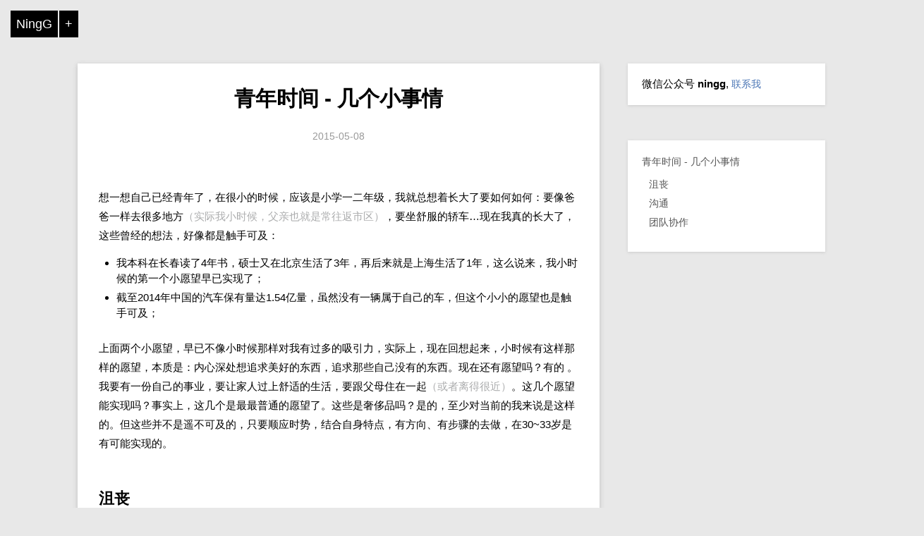

--- FILE ---
content_type: text/html; charset=utf-8
request_url: https://ningg.top/personal-think-20150509/
body_size: 5970
content:
<!DOCTYPE html>
<!--<html xmlns:wb="http://open.weibo.com/wb">-->
<head>
    <!--   Author: NingG   -->
    <meta charset="utf-8" />
	<meta property="wb:webmaster" content="7ea7f3d5f3edad6a" />
    <title>青年时间 - 几个小事情 | ningg.top</title>
    <meta name="author" content="NingG" />
    <meta name="renderer" content="webkit">
    <meta name="keywords" content=" blog ningg  " />
    <meta name="description" content=" 聊一聊几件小事情  " />
    <meta name="viewport" content="width=device-width, initial-scale=1.0, minimum-scale=1.0">

    <link rel="stylesheet" href="/css/default.css" type="text/css" />
    <link rel="shortcut icon" href="/favicon.ico" type="image/x-icon" />
    <link rel="alternate" type="application/atom+xml" title="Recent Entries" href="/atom.xml" />
	
    <script src="/js/jquery-3.7.1.min.js" type="text/javascript"></script>
<!--	<script src="http://tjs.sjs.sinajs.cn/open/api/js/wb.js" type="text/javascript" charset="utf-8"></script>-->
<!--	<script type="text/javascript" src="http://cdn.mathjax.org/mathjax/latest/MathJax.js?config=TeX-AMS-MML_HTMLorMML"></script>-->

    <!-- 支持 latex 公式 -->
    <!-- 在 <head> 加入 KaTeX CSS 和 JS -->
    <link rel="stylesheet" href="https://cdn.jsdelivr.net/npm/katex@0.16.9/dist/katex.min.css">
    <script defer src="https://cdn.jsdelivr.net/npm/katex@0.16.9/dist/katex.min.js"></script>
    <script defer src="https://cdn.jsdelivr.net/npm/katex@0.16.9/dist/contrib/auto-render.min.js"
        onload="renderMathInElement(document.body);"></script>
</head>
<body>
	
    <div class="home-menu">
        <div class="home-icon-con">
            <a class="home-menu-icon" href="/">NingG</a>
            <a class="home-follow" href="#" title="Contact Me">+</a>
        </div>
        <div class="home-contact">
            <a href="http://weibo.com/ggningg/" target="_blank" style="margin-left:-5px;"><img src="http://www.weibo.com/favicon.ico" alt="" width="25"/></a>
<!--            <a href="http://www.douban.com/people/ggningg/" target="_blank" style="text-align:center;"><img src="http://www.douban.com/favicon.ico" alt="" width="22"/></a>-->
			<a href="http://github.com/ningg" alt="" target="_blank" style="text-align:center;"><img src="/images/github-icon-small.png" width="22"/></a>
            <a href="/atom.xml" title="RSS Feed" target="_blank" style="text-align:right;"><img src="/images/rss-512-1.png" width="22"/></a>
        </div>
    </div>

    <link rel="stylesheet" href="/js/prettify/prettify.css" />
<style type="text/css">
    body { background:#e8e8e8; }
    @media screen and (max-width: 750px){
        body { background:#fff; }
    }
    @media screen and (max-width: 1020px){
        body { background:#fff; }
    }
</style>

<div id="content">
    <div class="entry">
        <h1 class="entry-title"><a href="/personal-think-20150509/" title="青年时间 - 几个小事情">青年时间 - 几个小事情</a></h1>
        <p class="entry-date">2015-05-08</p>
        <p>想一想自己已经青年了，在很小的时候，应该是小学一二年级，我就总想着长大了要如何如何：要像爸爸一样去很多地方<em>（实际我小时候，父亲也就是常往返市区）</em>，要坐舒服的轿车…现在我真的长大了，这些曾经的想法，好像都是触手可及：</p>

<ul>
  <li>我本科在长春读了4年书，硕士又在北京生活了3年，再后来就是上海生活了1年，这么说来，我小时候的第一个小愿望早已实现了；</li>
  <li>截至2014年中国的汽车保有量达1.54亿量，虽然没有一辆属于自己的车，但这个小小的愿望也是触手可及；</li>
</ul>

<p>上面两个小愿望，早已不像小时候那样对我有过多的吸引力，实际上，现在回想起来，小时候有这样那样的愿望，本质是：内心深处想追求美好的东西，追求那些自己没有的东西。现在还有愿望吗？有的 。我要有一份自己的事业，要让家人过上舒适的生活，要跟父母住在一起<em>（或者离得很近）</em>。这几个愿望能实现吗？事实上，这几个是最最普通的愿望了。这些是奢侈品吗？是的，至少对当前的我来说是这样的。但这些并不是遥不可及的，只要顺应时势，结合自身特点，有方向、有步骤的去做，在30~33岁是有可能实现的。</p>

<h2 id="沮丧">沮丧</h2>

<p>有时候心情很低落，弄一个压箱底的小故事吧：</p>

<blockquote>
  <p>光武帝刘秀打仗的时候，有一次吃了败仗，夜里去巡视营房，看看那些战败的士兵是什么心态。结果一看，这个帐篷里几个人，都是满脸眼泪，哭哭啼啼地写家书的、写情书的。跑到另一个帐篷里一看，几人喝的醉醺醺的，也是满脸的眼泪，抱在一块又唱又哭，丑态百出。走着走着，发现一路都是这样，终于，在走到一个帐篷，往里一看，里面坐着一个年轻的将军。他拿着一块破布，不停的擦自己的武器和盔甲，擦的雪亮雪亮。脸上的表情，既不忧伤，也不沮丧，也不亢奋，很平静，就坐在那里擦武器，擦得雪亮雪亮的，准备下一场战斗。刘秀很惊讶，说：“这小子肯定能成事。”后来这小子真的成了事，他就是东汉的大将军<a href="http://baike.baidu.com/subview/53675/5136039.htm#viewPageContent">吴汉</a>。</p>
</blockquote>

<blockquote>
  <p>面对困难的时候，不必伤心、不必难过、不必沮丧，甚至不要控诉、不要愤怒、不要抗议，埋头擦亮你的武器，准备下一次的战斗。</p>
</blockquote>

<h2 id="沟通">沟通</h2>

<p>几个人一起做事情，目标是把事情做成。因此，应该注意沟通方式、避免随心所欲，本着将目标达成去向前推进。</p>

<p>几点：</p>

<ul>
  <li>沟通时，<strong>逞一时意气</strong>，不可取，对目标达成没有用处；</li>
  <li>沟通时，取得结果、<strong>达成目标是第一位</strong>的，言语可以<strong>委婉些</strong>，避免带着情绪说话；</li>
  <li>把握重点，对于他人犯得<strong>无关紧要的错误</strong>，不必一定纠正；</li>
  <li>说话，有重点、有条理、不带情绪、有些委婉；</li>
  <li>提前有个基本方案，也要听听大家的意见和看法，全面的信息输入，就会更高概率得到完善的方案；</li>
</ul>

<h2 id="团队协作">团队协作</h2>

<p>几点：</p>

<ul>
  <li>以善意去理解他人的意思</li>
  <li>敬畏，天外有天</li>
  <li>顺势而为：哪个地方好切入，而不是为了新鲜</li>
  <li>做熟不做生，不懂的、不熟的，多学习、深究，多请教专家的意见</li>
  <li>想得再好，动手做</li>
  <li>多倾听他人说话，言之有物</li>
  <li>对团队内部的工作进展，多进行反馈</li>
</ul>



        <p></p>
        <blockquote id="entry-bottom-url">原文地址：<a href="https://ningg.top/personal-think-20150509/" title="青年时间 - 几个小事情">https://ningg.top/personal-think-20150509/</a> </blockquote>

        <div id="disqus_container">
            <div style="margin-bottom:20px" class="right">
                点击:<a href="https://ningg.top/about" target="_blank">联系我</a>
                <!--	<wb:share-button appkey="2306590132" addition="simple" type="button" ralateUid="2356527183"></wb:share-button>-->
            </div>
	    <a href="#" class="comment" onclick="return false;">点击查看评论(Note:可能被墙了)</a>
            <div id="disqus_thread"></div>
        </div>
    </div>

    <div id="sidenav-id" class="sidenav">
        微信公众号 <strong>ningg</strong>, <a href="https://ningg.top/about" target="_blank">联系我</a>
<!--        <iframe width="100%" height="75" class="share_self"  frameborder="0" scrolling="no" src="http://widget.weibo.com/weiboshow/index.php?language=&width=0&height=550&fansRow=2&ptype=1&speed=0&skin=1&isTitle=0&noborder=0&isWeibo=0&isFans=0&uid=2356527183&verifier=1ccfb61e&colors=d6f3f7,ffffff,666666,0082cb,ecfbfd&dpc=1"></iframe>-->
    </div>

    <div class="related-post">
        <h3>同类文章:</h3>
        
        
            
        
            
        
            
        
            
        
            
        
            
        
            
        
            
        
            
        
            
        
            
        
            
        
            
        
            
        
            
        
            
        
            
        
            
        
            
        
            
        
            

                <ul>
                    
                    
                        
                            
                                <li><a href="/brand-new-maisui-theory-intro/" target="_blank">Brand New：麦穗理论、秘书定理</a></li>
                            
                        
                    
                        
                            
                                <li><a href="/several-think-points-of-2024/" target="_blank">TODO 思索-当前若干问题的思考 2024.06</a></li>
                            
                        
                    
                        
                            
                                <li><a href="/tech-history-software-developer-current-on-edge/" target="_blank">软件工程师，时代变迁转折点</a></li>
                            
                        
                    
                        
                            
                                <li><a href="/nature-series-of-work-and-life/" target="_blank">如何看待 career、work、life</a></li>
                            
                        
                    
                        
                            
                                <li><a href="/think-line-2022/" target="_blank">思索-习惯：预测、回顾、目标、取舍 2022.08</a></li>
                            
                        
                    
                        
                            
                                <li><a href="/firends-01-power-always-with-you/" target="_blank">赠别好友之六月</a></li>
                            
                        
                    
                        
                            
                                <li><a href="/brand-new-01-faith/" target="_blank">Brand New：自尊、自信</a></li>
                            
                        
                    
                        
                            
                                <li><a href="/think-of-current-several-points/" target="_blank">思索-当前若干问题的思考 2021.10</a></li>
                            
                        
                    
                        
                            
                                <li><a href="/several-tips-think-20210731-value-of-life/" target="_blank">若干问题系列：人生的价值</a></li>
                            
                        
                    
                        
                            
                                <li><a href="/mbti-201906-personal/" target="_blank">MBTI：职业性格测试-2019</a></li>
                            
                        
                    
                        
                            
                                <li><a href="/stay-hungry-and-go-on/" target="_blank">适度的匮乏，更易取得结果（Stay Hungry）</a></li>
                            
                        
                    
                        
                            
                                <li><a href="/brave-to-dream-go-and-act/" target="_blank">勇于追梦</a></li>
                            
                        
                    
                        
                            
                                <li><a href="/get-a-thing-done/" target="_blank">做成一件事</a></li>
                            
                        
                    
                        
                            
                                <li><a href="/china-next-5-years-from-2015/" target="_blank">中国未来5~10年的社会发展趋势</a></li>
                            
                        
                    
                        
                            
                                <li class="active"><a href="/personal-think-20150509/" class="active">青年时间 - 几个小事情</a></li>
                            
                        
                    
                        
                            
                                <li><a href="/personal-think/" target="_blank">想和自己谈一谈</a></li>
                            
                        
                    
                        
                            
                                <li><a href="/talk-about-cto/" target="_blank">CTO这点事</a></li>
                            
                        
                    
                        
                            
                                <li><a href="/software-engineer-self-test/" target="_blank">优秀的软件工程师</a></li>
                            
                        
                    
                        
                            
                                <li><a href="/personal-think-20140517/" target="_blank">小记：杂乱就理一理</a></li>
                            
                        
                    
                        
                            
                                <li><a href="/smarter-experience/" target="_blank">S.M.A.R.T.经验</a></li>
                            
                        
                    
                        
                            
                                <li><a href="/million-dollar-handcuffs/" target="_blank">同工不同酬，有什么神本事？</a></li>
                            
                        
                    
                        
                            
                                <li><a href="/how-to-write-summary/" target="_blank">关于整理笔记的小结</a></li>
                            
                        
                    
                        
                            
                                <li><a href="/why-work-hard/" target="_blank">你为啥要努力工作</a></li>
                            
                        
                    
                        
                            
                                <li><a href="/learn-from-pp/" target="_blank">针对pp的6年简要经历的个人思考</a></li>
                            
                        
                    
                        
                            
                                <li><a href="/learn-from-GRE-20170101/" target="_blank">GRE 职业成长路径</a></li>
                            
                        
                    
                        
                            
                                <li><a href="/trust/" target="_blank">被人信任才有广阔未来</a></li>
                            
                        
                    
                        
                            
                                <li><a href="/linbiao-commander-lesson/" target="_blank">杨成武 - 林彪军团长的谈话</a></li>
                            
                        
                    
                        
                            
                                <li><a href="/the-big-time/" target="_blank">大时代 -- 浅见 1</a></li>
                            
                        
                    
                        
                            
                                <li><a href="/summary-of-20130103/" target="_blank">1个月学习小结——代价敏感的数据流分类算法</a></li>
                            
                        
                    
                        
                            
                                <li><a href="/how-to-use-lib/" target="_blank">使用数据库查找材料</a></li>
                            
                        
                    
                        
                            
                                <li><a href="/frame-of-communication-knowledge/" target="_blank">非通信专业，如何对通信有一个整体的认识</a></li>
                            
                        
                    
                        
                            
                                <li><a href="/what-model-is/" target="_blank">模型是什么？</a></li>
                            
                        
                    
                        
                            
                                <li><a href="/lixiaolai-blog/" target="_blank">lixiaolai's blog</a></li>
                            
                        
                    
                    
                </ul>

            
        
            
        
            
        
            
        
            
        
            
        
            
        
            
        
            
        
            
        
            
        
            
        
            
        
            
        
            
        
            
        
            
        
            
        
            
        
            
        
            
        
            
        
            
        
            
        
            
        
            
        
            
        
            
        
            
        
            
        
            
        
            
        
            
        
            
        
            
        
            
        
            
        
            
        
            
        
            
        
            
        
            
        
            
        
            
        
            
        
            
        
            
        
            
        
            
        
            
        
            
        
            
        
            
        
            
        
            
        
            
        
            
        
            
        
            
        
            
        
            
        
            
        
            
        
            
        
            
        
            
        
            
        
            
        
            
        
            
        
            
        
            
        
            
        
            
        
            
        
            
        
            
        
            
        
            
        
            
        
            
        
            
        
            
        
            
        
            
        
            
        
            
        
            
        
            
        
            
        
            
        
            
        
            
        
            
        
            
        
            
        
            
        
            
        

        <p><strong>微信搜索</strong>: 公众号 <strong>ningg</strong>, <a href="https://ningg.top/about" target="_blank">联系我</a>, 交个朋友.</p>
    </div>


</div>

<script src="/js/post.js" type="text/javascript"></script>


    <div class="copyright">
        <div class="container">
            <a href="https://beian.miit.gov.cn" target="_blank"><span>京ICP备19013747号-1</span></a>
        </div>
    </div>

	<div id="gotoTop">Top</div>


    <!--*********************************************************-->
    <!--****** 宝贝儿，看见这个时候，删掉下面的统计代码哦~ ******-->
    <!--*********************************************************-->
<!--
	<script>
	  (function(i,s,o,g,r,a,m){
		  i['GoogleAnalyticsObject']=r;i[r]=i[r] || function(){
			(i[r].q=i[r].q||[]).push(arguments)}, i[r].l=1*new Date();
			a=s.createElement(o), m=s.getElementsByTagName(o)[0];
			a.async=1;
			a.src=g;
			m.parentNode.insertBefore(a,m)
	  })(window,document,'script','//www.google-analytics.com/analytics.js','ga');

	  ga('create', 'UA-48535193-1', 'ningg.github.io');
	  ga('send', 'pageview');
	</script>
	   -->

    <script type="text/javascript">
		function gotoTop(min_height){
			$("#gotoTop").click(
				function(){$('html,body').animate({scrollTop:0},700);
			}).hover(
				function(){$(this).addClass("hover");},
				function(){$(this).removeClass("hover");
			});
			min_height ? min_height = min_height : min_height = 600;
			$(window).scroll(function(){
				
				var s = $(window).scrollTop();
				
				if( s > min_height){
					$("#gotoTop").fadeIn(100);
				}else{
					$("#gotoTop").fadeOut(200);
				};
			});
		};
		gotoTop();

        $(function(){
            $('.home-follow').click(function(e){
                e.preventDefault();

                if($('.home-contact').is(':visible')){
                    $('.home-contact').slideUp(100);
                }else{
                    $('.home-contact').slideDown(100);
                }
            });
        })

    </script>
</body>
</html>


--- FILE ---
content_type: application/javascript; charset=utf-8
request_url: https://ningg.top/js/post.js
body_size: 1882
content:
$(document).ready(function(){

    var isMobile = {
        Android: function() {
            return navigator.userAgent.match(/Android/i);
        }
        ,BlackBerry: function() {
            return navigator.userAgent.match(/BlackBerry/i);
        }
        ,iOS: function() {
            return navigator.userAgent.match(/iPhone|iPad|iPod/i);
        }
        ,Opera: function() {
            return navigator.userAgent.match(/Opera Mini/i);
        }
        ,Windows: function() {
            return navigator.userAgent.match(/IEMobile/i);
        }
        ,any: function() {
            return (isMobile.Android() || isMobile.BlackBerry() || isMobile.iOS() || isMobile.Opera() || isMobile.Windows());
        }
    };

    $('pre').addClass('prettyprint linenums'); //添加Google code Hight需要的class

    
    $('.entry a').each(function(index,element){
        var href = $(this).attr('href');
        if(href){
            if(href.indexOf('#') == 0){
            }else if ( href.indexOf('/') == 0 || href.toLowerCase().indexOf('ningg.github.com')>-1 ){
            }else if ($(element).has('img').length){
            }else{
                $(this).attr('target','_blank');
                $(this).addClass('external');
            }
        }
    });

    (function(){
        var ie6 = /MSIE 6\.0/.test(navigator.userAgent);

        function initHeading(){
            var h2 = [];
            var h3 = [];
            var h2index = 0;

            $.each($('.entry h2, .entry h3'),function(index,item){
                if(item.tagName.toLowerCase() == 'h2'){
                    var h2item = {};
                    h2item.name = $(item).text();
                    h2item.id = 'menuIndex'+index;
                    h2.push(h2item);
                    h2index++;
                }else{
                    var h3item = {};
                    h3item.name = $(item).text();
                    h3item.id = 'menuIndex'+index;
                    if(!h3[h2index-1]){
                        h3[h2index-1] = [];
                    }
                    h3[h2index-1].push(h3item);
                }
                item.id = 'menuIndex' + index;
            });

            return {h2:h2,h3:h3}
        }

        function genTmpl(){
            var h1txt = $('h1').text();
            var tmpl = '<ul><li class="h1"><a href="#">' + h1txt + '</a></li>';

            var heading = initHeading();
            var h2 = heading.h2;
            var h3 = heading.h3;

            for(var i=0;i<h2.length;i++){
                tmpl += '<li><a href="#" data-id="'+h2[i].id+'">'+h2[i].name+'</a></li>';

                if(h3[i]){
                    for(var j=0;j<h3[i].length;j++){
                        tmpl += '<li class="h3"><a href="#" data-id="'+h3[i][j].id+'">'+h3[i][j].name+'</a></li>';
                    }
                }
            }
            tmpl += '</ul>';

            return tmpl;
        }

        function genIndex(){
            var tmpl = genTmpl();
            var indexCon = '<div id="menuIndex" class="sidenav"></div>';

            $('#sidenav-id').after(indexCon);

            $('#menuIndex')
                .append($(tmpl))
                .delegate('a','click',function(e){
                    e.preventDefault();

                    var selector = $(this).attr('data-id') ? '#'+$(this).attr('data-id') : 'h1'
                    var scrollNum = $(selector).offset().top;

                    $('body, html').animate({ scrollTop: scrollNum-30 }, 400, 'swing');
                });
        }

        var waitForFinalEvent = (function () {
            var timers = {};
            return function (callback, ms, uniqueId) {
                if (!uniqueId) {
                    uniqueId = "Don't call this twice without a uniqueId";
                }
                if (timers[uniqueId]) {
                    clearTimeout (timers[uniqueId]);
                }
                timers[uniqueId] = setTimeout(callback, ms);
            };
        })();

        if($('.entry h2').length > 0 && !isMobile.any() && !ie6){

            genIndex();

            $(window).on("load", function(){
                var scrollTop = [];
                $.each($('#menuIndex li a'),function(index,item){
                    var selector = $(item).attr('data-id') ? '#'+$(item).attr('data-id') : 'h1'
                    var top = $(selector).offset().top;
                    scrollTop.push(top);
                });

                var menuIndexTop = $('#menuIndex').offset().top;
                var menuIndexLeft = $('#menuIndex').offset().left;

                $(window).scroll(function(){
                    waitForFinalEvent(function(){
                        var nowTop = $(window).scrollTop();
                        var length = scrollTop.length;
                        var index;

                        if(nowTop+20 > menuIndexTop){
                            $('#menuIndex').css({
                                position:'fixed'
                                ,top:'20px'
                                ,left:menuIndexLeft
                            });
                        }else{
                            $('#menuIndex').css({
                                position:'static'
                                ,top:0
                                ,left:0
                            });
                        }

                        if(nowTop+60 > scrollTop[length-1]){
                            index = length;
                        }else{
                            for(var i=0;i<length;i++){
                                if(nowTop+60 <= scrollTop[i]){
                                    index = i;
                                    break;
                                }
                            }
                        }
                        $('#menuIndex li').removeClass('on');
                        $('#menuIndex li').eq(index-1).addClass('on');
                    });
                });

                $(window).resize(function(){
                    $('#menuIndex').css({
                        position:'static'
                        ,top:0
                        ,left:0
                    });

                    menuIndexTop = $('#menuIndex').offset().top;
                    menuIndexLeft = $('#menuIndex').offset().left;

                    $(window).trigger('scroll')
                    $('#menuIndex').css('max-height',$(window).height()-80);
                });
            })

            //用js计算屏幕的高度
            $('#menuIndex').css('max-height',$(window).height()-80);
        }
    })();

    $.getScript('/js/prettify/prettify.js',function(){
        prettyPrint();
    });

    if(/\#comment/.test(location.hash)){
        $('#disqus_container .comment').trigger('click');
    }

    if(/css3-animation/.test(location.href)){
        $("head").append("<link rel='stylesheet' type='text/css' href='/css/css3-ani.css'/>");
        $.getScript('/js/css3-ani.js',function(){});
    }

    //***********************
    //**评论的代码也删掉哦***
    window.disqus_shortname = 'ningg'; // required: replace example with your forum shortname(register on DISQUS)
    /*(function() {
      var dsq = document.createElement('script'); dsq.type = 'text/javascript'; dsq.async = true;
      dsq.src = 'http://' + disqus_shortname + '.disqus.com/embed.js';
      (document.getElementsByTagName('head')[0] || document.getElementsByTagName('body')[0]).appendChild(dsq);
    })();*/

    $('#disqus_container .comment').on('click',function(){
      $(this).html('加载中...');
      var that = this;
      $.getScript('http://' + disqus_shortname + '.disqus.com/embed.js',function(){$(that).remove()});
    });
    //**评论的代码也删掉哦***
    //***********************

});
